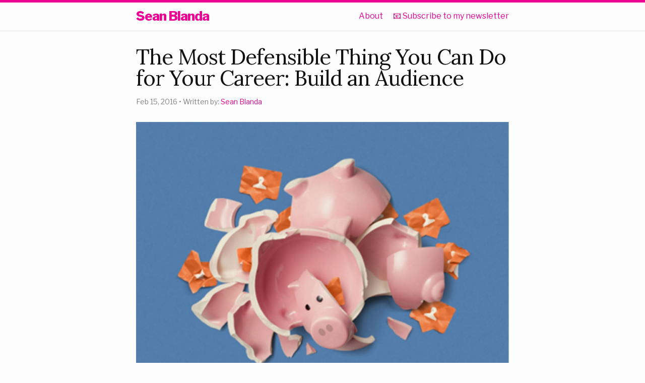

--- FILE ---
content_type: text/html; charset=UTF-8
request_url: https://seanblanda.com/the-most-defensible-thing-you-can-do-for-your-career-build-an-audience/
body_size: 3908
content:
<!DOCTYPE html>
<html lang="en"><head>
  <meta charset="utf-8">
  <meta http-equiv="X-UA-Compatible" content="IE=edge">
  <meta name="viewport" content="width=device-width, initial-scale=1"><!-- Begin Jekyll SEO tag v2.8.0 -->
<title>The Most Defensible Thing You Can Do for Your Career: Build an Audience | Sean Blanda</title>
<meta name="generator" content="Jekyll v4.3.4" />
<meta property="og:title" content="The Most Defensible Thing You Can Do for Your Career: Build an Audience" />
<meta property="og:locale" content="en_US" />
<meta name="description" content="Tell me if this has ever happened to you: A well-known person in your field loses their job with impressive company X. Deep, deep inside you feel a vague sense of guilty satisfaction. They weren’t that talented anyway, you tell yourself. This will clear room for more up-and-coming talent, you say." />
<meta property="og:description" content="Tell me if this has ever happened to you: A well-known person in your field loses their job with impressive company X. Deep, deep inside you feel a vague sense of guilty satisfaction. They weren’t that talented anyway, you tell yourself. This will clear room for more up-and-coming talent, you say." />
<link rel="canonical" href="https://seanblanda.com/the-most-defensible-thing-you-can-do-for-your-career-build-an-audience/" />
<meta property="og:url" content="https://seanblanda.com/the-most-defensible-thing-you-can-do-for-your-career-build-an-audience/" />
<meta property="og:site_name" content="Sean Blanda" />
<meta property="og:type" content="article" />
<meta property="article:published_time" content="2016-02-15T21:30:40+00:00" />
<meta name="twitter:card" content="summary" />
<meta property="twitter:title" content="The Most Defensible Thing You Can Do for Your Career: Build an Audience" />
<script type="application/ld+json">
{"@context":"https://schema.org","@type":"BlogPosting","dateModified":"2016-02-15T21:30:40+00:00","datePublished":"2016-02-15T21:30:40+00:00","description":"Tell me if this has ever happened to you: A well-known person in your field loses their job with impressive company X. Deep, deep inside you feel a vague sense of guilty satisfaction. They weren’t that talented anyway, you tell yourself. This will clear room for more up-and-coming talent, you say.","headline":"The Most Defensible Thing You Can Do for Your Career: Build an Audience","mainEntityOfPage":{"@type":"WebPage","@id":"https://seanblanda.com/the-most-defensible-thing-you-can-do-for-your-career-build-an-audience/"},"url":"https://seanblanda.com/the-most-defensible-thing-you-can-do-for-your-career-build-an-audience/"}</script>
<!-- End Jekyll SEO tag -->
<link rel="stylesheet" href="/assets/main.css">
  <link rel="stylesheet" href="/custom.css"><link type="application/atom+xml" rel="alternate" href="https://seanblanda.com/feed.xml" title="Sean Blanda" /><!-- Fathom - beautiful, simple website analytics -->
<script src="https://cdn.usefathom.com/script.js" data-site="WBGOOGGR" defer></script>
<!-- / Fathom -->

<!-- ahrefs snippet - used to monitor deadlinks and weird traffic sources -->
<script src="https://analytics.ahrefs.com/analytics.js" data-key="PWOdDh7GMEADiK2mfuNPqA" async></script>
  
</head>
<body><header class="site-header" role="banner">
  <div class="wrapper"><a class="site-title" rel="author" href="/">Sean Blanda</a><nav class="site-nav">
        <input type="checkbox" id="nav-trigger" class="nav-trigger" />
        <label for="nav-trigger">
          <span class="menu-icon">
            <svg viewBox="0 0 18 15" width="18px" height="15px">
              <path d="M18,1.484c0,0.82-0.665,1.484-1.484,1.484H1.484C0.665,2.969,0,2.304,0,1.484l0,0C0,0.665,0.665,0,1.484,0 h15.032C17.335,0,18,0.665,18,1.484L18,1.484z M18,7.516C18,8.335,17.335,9,16.516,9H1.484C0.665,9,0,8.335,0,7.516l0,0 c0-0.82,0.665-1.484,1.484-1.484h15.032C17.335,6.031,18,6.696,18,7.516L18,7.516z M18,13.516C18,14.335,17.335,15,16.516,15H1.484 C0.665,15,0,14.335,0,13.516l0,0c0-0.82,0.665-1.483,1.484-1.483h15.032C17.335,12.031,18,12.695,18,13.516L18,13.516z"/>
            </svg>
          </span>
        </label>
        <div class="trigger">
        
<!-- hides any page titled "appearances"--><a class="page-link" href="/about/">About</a><a class="page-link" href="/newsletter/">📧 Subscribe to my newsletter</a></div>
      </nav></div>
</header>
<main class="page-content" aria-label="Content">
      <div class="wrapper">
        <article class="post h-entry" itemscope itemtype="http://schema.org/BlogPosting">

  <header class="post-header">
    <h1 class="post-title p-name" itemprop="name headline">The Most Defensible Thing You Can Do for Your Career: Build an Audience</h1>
    <p class="post-meta">
      <time class="dt-published" datetime="2016-02-15T21:30:40+00:00" itemprop="datePublished">Feb 15, 2016
      </time>
      
        • <span itemprop="author" itemscope itemtype="http://schema.org/Person"><span class="p-author h-card" itemprop="name">Written by: <a href="https://www.linkedin.com/in/seanblanda/">Sean Blanda</a></span>
      </p>
  </header>

  <div class="post-content e-content" itemprop="articleBody">
    <img class="feature-image" src="/img/f/audience.jpg">
    <p>Tell me if this has ever happened to you: A well-known person in your field loses their job with impressive company X. Deep, deep inside you feel a vague sense of guilty satisfaction. They weren’t that talented anyway, you tell yourself. This will clear room for more up-and-coming talent, you say.</p>

<p>But then weeks later when you’ve already mentally moved on, you read that well-known person has landed on their feet, yet again, with a new job at impressive company Y. No schadenfreude for you. So what is that well-known person’s secret? It’s not (always) talent. No, the thing that keeps creative people employed and in full control of their destiny, isn’t some hidden genius.</p>

<p>It is the ability to build and serve an audience. Cynically, it’s much harder to quietly let someone go if their 4,000 Twitter followers will hear about it. But practically for those of us whose who operate behind the scenes or aren’t the “face” of our department or company, an audience is the best job insurance possible.</p>

<p>Consider the plight of the person hiring creative talent. Or the person hiring anyone, really. They have a marketing campaign for a client meant to build customers. Or maybe they are responsible for a team that does not have a ton of headcount to work with. While the job market is risky, those doing the hiring are risk averse—VERY risk averse.</p>

<p>The known commodity is always safer. People are more likely to hire their friends or people they’ve worked with before. This, of course, is the genesis for the well-trodden aphorism, “It’s not what you know but it’s who you know.” Well, those job candidates with an audience experience this “known commodity bonus” but at a significant multiplier. Now it’s not the just the hiring manager that knows about the creative with an audience. It’s others in the industry. Other known commodities know about this known commodity.</p>

<p>Consider the super-talented person with no audience. Let’s call her Sarah. Sarah is technically skilled and does great work, but her work is often behind the scenes. Sarah’s team knows about her talent and she’s always proud of the end product. To her, that’s usually enough. In a perfect world, it should be. But in a Machiavellian way, this leaves Sarah extremely vulnerable.</p>

<p>Let’s say Sarah’s division folds because her parent company is downsizing. Or suddenly, her expertise in interface design on Android devices isn’t in demand any more. Or worse, she gets a new manager who decides that it’s time for a change. All of these factors are out of Sarah’s control. All of these factors are decoupled from Sarah’s ability to do her job. All have negative impact on Sarah’s career. All of these situations happen every day, and will likely, at least once in our lives, happen to us.</p>

<p>Sarah is now looking for work and everyone that knows she did a good job, every one that liked working with her is still at the old company. All of the people that know how good she is can’t hire her, and Sarah is left depending on her old team to put in a good word for her. This sometimes works out. Oftentimes it does not.</p>

<p>This is why building an audience is job insurance. There’s a reason the creative crowd flocks to Medium and Twitter. The “premium” for this job insurance isn’t money. It’s being transparent in your process, having resolute beliefs, and sharing these both with the world and doing so regularly. Usually, though not always, this means writing. But it can also mean capturing email addresses of those who like your work. Or posting case studies of everything you work on. Or directing people to follow you on a specific network (we suggest Bēhance, but we’re biased). Too often, creatives do this after the fact, only when they are in need of a new gig.</p>

<p>Imagine if Sarah had written about her thoughts on design throughout her career. Sometimes, she was right. Other times, she was wrong. But more importantly she attracted a group of like-minded people that kept track of her work (and as a bonus, exposed her to varying viewpoints that forced her to get better). Imagine she told these people to follow her on Twitter or to sign up for her Tiny Letter. Even if this group is “only” 40 people, that’s 40 people that are looking out for Sarah now. It’s 40 people that know Sarah’s work and respect her thinking.</p>

<p>Left unchecked, your natural instinct is to please your internal audience. After all, you see those folks every day and the feedback loop is strong. But you can’t take your internal audience with you if you move to the next gig. Communicate often with those folks, they are important. But don’t neglect the possibility that you have something to add to the broader conversation in your field.</p>

<p>I don’t know the industry you work in. But what I do know is that your industry needs your voice. More people than those in the room with you each day deserve to see your take on things that matter. Especially if you find yourself complaining the “thought leaders” are the same tired faces getting all of the notice.</p>

<p>Let’s jump back to Sarah’s doomsday scenario. The one where Sarah’s job prospects change because her company downsizes. Now, let’s pretend you’re Sarah. Bummer. But now you can ask your audience of 40 strong. In this case, one single person made the choice to downsize your position. You were exposed, the victim of a power play or an incompetent manager. It only takes one person in the right position to knock us off of our career path. But no one person can take your audience.</p>

<!--kg-card-end: html-->

  </div>

  <a class="u-url" href="/the-most-defensible-thing-you-can-do-for-your-career-build-an-audience/" hidden></a>
</article>

      </div>
    </main><footer class="site-footer h-card">
  <data class="u-url" href="/"></data>

  <div class="wrapper">

    <h2 class="footer-heading">Sean Blanda</h2>

    <div class="footer-col-wrapper">
      <div class="footer-col footer-col-1">
        <ul class="contact-list">
          <li class="p-name">Sean Blanda</li><li><a class="u-email" href="mailto:sb@seanblanda.com">sb@seanblanda.com</a></li></ul>
      </div>

      <div class="footer-col footer-col-2"><ul class="social-media-list"></ul>
</div>

      <div class="footer-col footer-col-3">
        <p>Owner of Gate Check Studios. Publishes Sabbatical</p>
      </div>
    </div>

  </div>

</footer>
</body>

</html>


--- FILE ---
content_type: text/css; charset=UTF-8
request_url: https://seanblanda.com/custom.css
body_size: 418
content:


@import url('https://fonts.googleapis.com/css2?family=Libre+Franklin:ital,wght@0,100..900;1,100..900&display=swap');
@import url('https://fonts.googleapis.com/css2?family=Lora:ital,wght@0,400..700;1,400..700&display=swap');



.hello{
	width: 600px;
	margin-top: 50px;
	margin-bottom: 50px;
	padding: 50px;

	 background-image: linear-gradient(
    180deg,
    hsl(322deg 100% 59%) 0%,
    hsl(324deg 100% 65%) 0%,
    hsl(324deg 100% 69%) 1%,
    hsl(325deg 100% 73%) 2%,
    hsl(326deg 100% 77%) 3%,
    hsl(326deg 100% 80%) 5%,
    hsl(326deg 100% 83%) 9%,
    hsl(327deg 100% 86%) 17%,
    hsl(327deg 100% 89%) 44%,
    hsl(327deg 100% 92%) 74%,
    hsl(327deg 100% 94%) 86%,
    hsl(327deg 100% 97%) 94%,
    hsl(0deg 0% 100%) 100%
  );

}


body{
  font-family: "Libre Franklin", sans-serif;
}

a {
	color: #eb0093 !important; 
}

.hello a{
	
}

.wrapper{
	/* max-width: 700px; */
}

.feature-image{
	margin-bottom: 20px;
}


h1, h2, h3, h4, h5, h6{
	font-family: "Lora", system-ui;

}

.post-content{
	font-size: 120%;
	line-height: 160%;
}

.kg-image{ /* this resizes almost all the imports */
	display: block;
  max-width:700px;
  max-height:1000px;
  width: auto;
  height: auto;
  margin: 25px;
}

.post-content h1, .post-content h2, .post-content h3, .post-content h4, .post-content h5, .post-content h6{
	margin-top: 50px;
}

.post-content li
{
	margin-top: 15px;
}

.site-header {
  border-top: 5px solid #eb0093 !important;
}

.site-title {
  font-weight: 800 !important;
}

/* theis to provide padding to the headshots on the about page. If you change the header text this won't work */
h3#need-my-headshot-for-some-reason-hopefully-these-help + p img{
margin-top: 25px;
margin-bottom: 25px;
}

/* email newsletter button */
.newsletter-button {
  font-family: "Lora", system-ui;
  display: inline-block;
  background-color: white;
  color: #eb0093 !important;
  border: 2px solid #eb0093;
  border-radius: 5px;
  padding: 15px 30px;
  margin-top: 25px;
  font-size: 20px;
  text-decoration: none;
}

.newsletter-button:hover {
  background-color: #eb0093;
  color: white !important;
  font-size: 26px;
  cursor: pointer;
}






